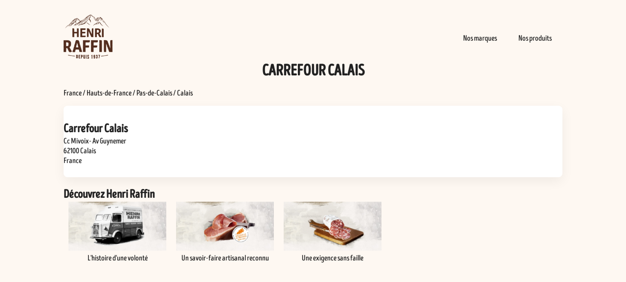

--- FILE ---
content_type: text/html; charset=UTF-8
request_url: https://stores.raffin.com/fr/carrefour-calais-58885
body_size: 774
content:
<!doctype html>
<html lang="fr" class="no-js">
	<head>
		<meta charset="UTF-8">
		<title>Charcuterie à Carrefour Calais par Henri Raffin</title>
		<meta http-equiv="X-UA-Compatible" content="IE=edge,chrome=1">
		<meta name="viewport" content="width=device-width, initial-scale=1.0">
		<meta name="description" content="✅ Carrefour Calais vous propose de la charcuterie du terroirs par Raffin : Buchettes, saucissons, jambons, terrines, diots.">
        <meta property="og:locale" content="fr" />
        <meta property="og:type" content="website" />
        <meta property="og:title" content="Charcuterie à Carrefour Calais par Henri Raffin" />
        <meta property="og:site_name" content="Raffin" />
        <link rel='stylesheet' href='/assets/locator.css' media='all' />
        <link rel='stylesheet' href='/assets/brand.css' media='all' />        
        <link rel="apple-touch-icon" sizes="180x180" href="/assets/favicon.png">
        <link rel="icon" type="image/png" sizes="192x192" href="/assets/favicon.png">
        <link rel="canonical" href="https://stores.raffin.com/fr/carrefour-calais-58885" />    
    </head>
    <body>
        <header>
            <div class="logo">
                <a href="/"><img src="/assets/logo.png"></a>
            </div>
            <div class="menus">
                <ul class="">
                <li><a href="https://www.raffin.com/marques/">Nos marques</a></li>
<li><a href="https://www.raffin.com/produits-henri-raffin/">Nos produits</a></li>
                </ul>
            </div>            
        </header>
        <section>
            <h1>Carrefour Calais</h1>
        </section>    
        <section>
            <div class="breadcrumb"><ul><a href="/fr/l/France">France</a> / <a href="/fr/l/France/Hauts-de-France">Hauts-de-France</a> / <a href="/fr/l/France/Hauts-de-France/Pas-de-Calais">Pas-de-Calais</a> / <a href="/fr/l/France/Hauts-de-France/Pas-de-Calais/Calais">Calais</a></ul></div><location>
<a class="location-url" href="/fr/carrefour-calais-58885"></a>
<h2 class="name">Carrefour Calais</h2>
<div class="address">
<span class="street1">Cc Mivoix- Av Guynemer</span><br>
<span class="zip_code">62100</span> <span class="city">Calais</span><br>
<span class="country">France</span><br>
</div>
<div class="ctas">
<a class="cta website" target="blank" href="https://www.carrefour.fr/s?q=raffin"></a>
<a class="cta lienMaps" target="blank" href="https://www.google.com/maps/dir/?api=1&destination=Cc+Mivoix-+Av+Guynemer+62100+Calais+France"></a>
</div>
</location>

<h2>Découvrez Henri Raffin</h2><div class="cd-container"><ul><li><div class="cd actu"><a href=""><img src="/assets/actu/Histoire.jpg" alt="Histoire Henri Raffin">
</a><div class="name">L'histoire d'une volonté</div>
</div></li><li><div class="cd actu"><a href=""><img src="/assets/actu/Produit.jpg" alt="Produits Henri Raffin">
</a><div class="name">Un savoir-faire artisanal reconnu</div>
</div></li><li><div class="cd actu"><a href=""><img src="/assets/actu/Savoir-faire.jpg" alt="Savoir-faire Henri Raffin">
</a><div class="name">Une exigence sans faille</div>
</div></li></ul></div>
        </section>
    </body>
</html>